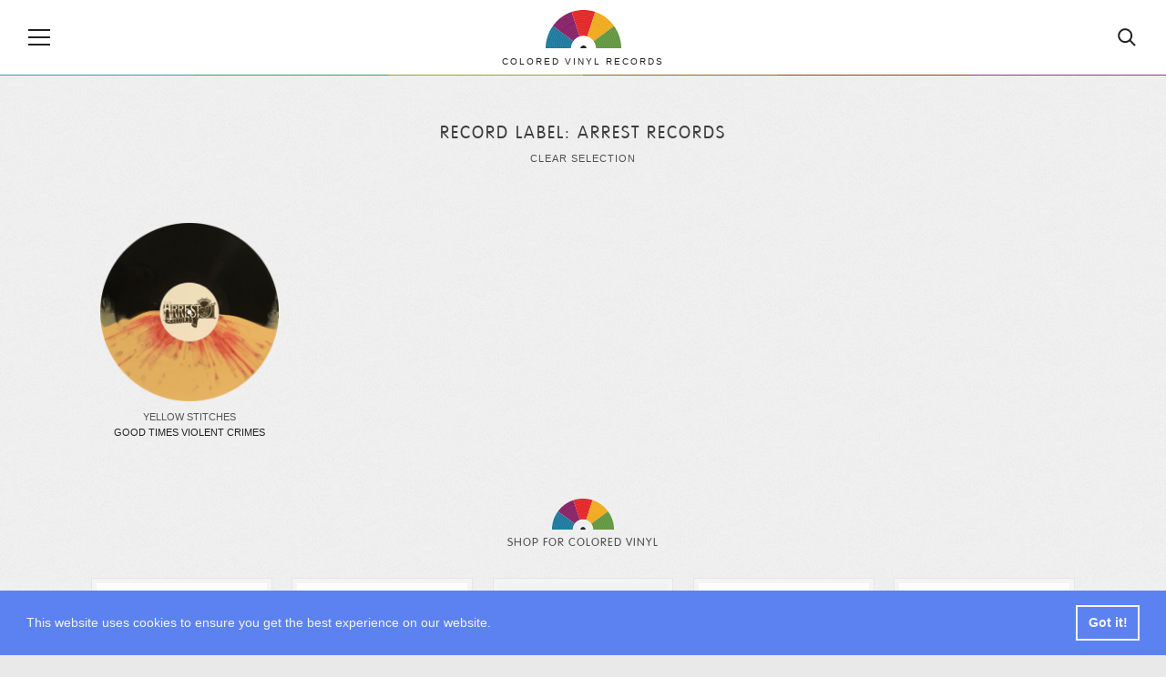

--- FILE ---
content_type: text/html; charset=UTF-8
request_url: https://coloredvinylrecords.com/label/arrest-records
body_size: 4359
content:
<!DOCTYPE html>
<html lang="en">
    <head>

        <meta charset="utf-8">

        <meta http-equiv="X-UA-Compatible" content="IE=edge">

        <meta name="viewport" content="width=device-width, initial-scale=1">

        <meta name="theme-color" content="#252422">

        
        <title>Arrest Records - Colored Vinyl Records</title>

                <meta name="description" content="Browse our growing showcase of multi colored vinyl records released on Arrest Records, picture discs, unusual shaped vinyl, clear or splatter vinyl and other exclusive, unique collectible records.">
        
                <meta name="keywords" content="Arrest Records Vinyl, Record Label, Vinyl, Colored Vinyl, Vinyl Records">
        
        <meta property="fb:app_id" content="411199649029883">

        
                <meta property="og:type" content="website">
                <meta property="og:site_name" content="Colored Vinyl Records">

                <meta property="og:url" content="https://coloredvinylrecords.com/label/arrest-records">
        
                <meta property="og:title" content="Colored Vinyl Released on Arrest Records">
        
                <meta property="og:description" content="Find colored vinyl records by record label.">
        
                <meta property="og:image" content="https://coloredvinylrecords.com/img/og-image.jpg">
        <meta property="og:image:width" content="1200">
        <meta property="og:image:height" content="630">
        <meta property="og:image:type" content="image/jpeg">
        

        
        <meta name="twitter:card" content="summary_large_image">
        <meta name="twitter:account_id" content="2958837369">
        <meta name="twitter:creator" content="@ColorVinyl">
        <meta name="twitter:site" content="@ColorVinyl">
        <meta name="twitter:domain" content="coloredvinylrecords.com">

                <meta name="twitter:title" content="Colored Vinyl Released on Arrest Records">
        
                <meta name="twitter:description" content="Find colored vinyl records by record label.">
        
                <meta name="twitter:image" content="https://coloredvinylrecords.com/img/og-image.jpg">
        
        
        <link rel="icon" href="https://coloredvinylrecords.com/img/icons/favicon_192.png" type="image/png" sizes="192x192">
        <link rel="apple-touch-icon" href="https://coloredvinylrecords.com/img/icons/favicon_180.png" type="image/png">

        
        <link rel="stylesheet" href="https://coloredvinylrecords.com/css/main.css?v=3.978">

        
        <link rel="alternate" type="application/rss+xml" title="Colored Vinyl Records" href="https://coloredvinylrecords.com/feed">

        
        <link rel="manifest" href="https://coloredvinylrecords.com/manifest.json">
        <meta name="mobile-web-app-capable" content="yes">
        <meta name="apple-mobile-web-app-capable" content="yes">
        <meta name="application-name" content="Colored Vinyl Records">
        <meta name="apple-mobile-web-app-title" content="Colored Vinyl Records">

        
        
        
    </head>
    <body>

        <div id="fb-root"></div>
        <script>(function(d, s, id) {
          var js, fjs = d.getElementsByTagName(s)[0];
          if (d.getElementById(id)) return;
          js = d.createElement(s); js.id = id;
          js.src = "//connect.facebook.net/en_US/sdk.js#xfbml=1&appId=411199649029883&version=v2.0";
          fjs.parentNode.insertBefore(js, fjs);
        }(document, 'script', 'facebook-jssdk'));</script>

        
        <nav class="nav-sidebar nav-sidebar-left" data-focus="#nav-close">

            <div class="nav-sidebar-content">

                <div class="nav-main-button" id="nav-close"><svg><use xlink:href="/img/icons.svg#icon-cross"></use></svg><span>Close</span></div>

                <ul class="nav-color clearfix">
                    <li><a href="/color/picture-disc" title="Picture disc"><div class="r record-outer c-picture-disc"><div class="r record-inner"><div class="r record-hole">Picture disc</div></div></div></a></li>
                    <li><a href="/color/multi-colored" title="Multi colored vinyl"><div class="r record-outer c-multi-colored"><div class="r record-inner"><div class="r record-hole">Multi colored vinyl</div></div></div></a></li>
                    <li><a href="/color/shaped-disc" title="Shaped disc"><div class="r record-outer c-shaped-disc"><div class="r record-inner"><div class="r record-hole">Shaped disc</div></div></div></a></li>
                    <li><a href="/color/red" title="Red vinyl"><div class="r record-outer c-red"><div class="r record-inner"><div class="r record-hole">Red vinyl</div></div></div></a></li>
                    <li><a href="/color/pink" title="Pink vinyl"><div class="r record-outer c-pink"><div class="r record-inner"><div class="r record-hole">Pink vinyl</div></div></div></a></li>
                    <li><a href="/color/purple" title="Purple vinyl"><div class="r record-outer c-purple"><div class="r record-inner"><div class="r record-hole">Purple vinyl</div></div></div></a></li>
                    <li><a href="/color/blue" title="Blue vinyl"><div class="r record-outer c-blue"><div class="r record-inner"><div class="r record-hole">Blue vinyl</div></div></div></a></li>
                    <li><a href="/color/green" title="Green vinyl"><div class="r record-outer c-green"><div class="r record-inner"><div class="r record-hole">Green vinyl</div></div></div></a></li>
                    <li><a href="/color/yellow" title="Yellow vinyl"><div class="r record-outer c-yellow"><div class="r record-inner"><div class="r record-hole">Yellow vinyl</div></div></div></a></li>
                    <li><a href="/color/orange" title="Orange vinyl"><div class="r record-outer c-orange"><div class="r record-inner"><div class="r record-hole">Orange vinyl</div></div></div></a></li>
                    <li><a href="/color/gold" title="Gold vinyl"><div class="r record-outer c-gold"><div class="r record-inner"><div class="r record-hole">Gold vinyl</div></div></div></a></li>
                    <li><a href="/color/brown" title="Brown vinyl"><div class="r record-outer c-brown"><div class="r record-inner"><div class="r record-hole">Brown vinyl</div></div></div></a></li>
                    <li><a href="/color/grey" title="Grey vinyl"><div class="r record-outer c-grey"><div class="r record-inner"><div class="r record-hole">Grey vinyl</div></div></div></a></li>
                    <li><a href="/color/black" title="Black vinyl"><div class="r record-outer c-black"><div class="r record-inner"><div class="r record-hole">Black vinyl</div></div></div></a></li>
                    <li><a href="/color/white" title="White vinyl"><div class="r record-outer c-white"><div class="r record-inner"><div class="r record-hole">White vinyl</div></div></div></a></li>
                    <li><a href="/color/clear" title="Clear vinyl"><div class="r record-outer c-clear"><div class="r record-inner"><div class="r record-hole">Clear vinyl</div></div></div></a></li>
                </ul>

                <ul>
                    <li class="nav-sidebar-submenu nav-sidebar-submenu-closed">
                        <button id="first-link">Genres</button>
                        <ul>
                            <li class="nav-sidebar-link"><a href="/genre/blues">Blues</a></li>
                            <li class="nav-sidebar-link"><a href="/genre/classical">Classical</a></li>
                            <li class="nav-sidebar-link"><a href="/genre/electronic">Electronic</a></li>
                            <li class="nav-sidebar-link"><a href="/genre/folk-world-country">Folk, World & Country</a></li>
                            <li class="nav-sidebar-link"><a href="/genre/funk-soul">Funk / Soul</a></li>
                            <li class="nav-sidebar-link"><a href="/genre/hip-hop">Hip Hop</a></li>
                            <li class="nav-sidebar-link"><a href="/genre/jazz">Jazz</a></li>
                            <li class="nav-sidebar-link"><a href="/genre/pop">Pop</a></li>
                            <li class="nav-sidebar-link"><a href="/genre/reggae">Reggae</a></li>
                            <li class="nav-sidebar-link"><a href="/genre/rock">Rock</a></li>
                            <li class="nav-sidebar-link"><a href="/genre/rock-and-roll">Rock & Roll</a></li>
                        </ul>
                    </li>
                    <li class="nav-sidebar-link"><a href="/news">News</a></li>
                    <li class="nav-sidebar-link"><a href="/new-releases">New releases</a></li>
                    <li class="nav-sidebar-link"><a href="/blog/">Blog</a></li>
                </ul>

            </div>

        </nav>

        <!-- Site Overlay -->
        <div class="site-overlay"></div>

        <!-- Content -->
        <div class="container">

            <header class="main-header">

                <div class="nav-main-icon" id="nav-open"><svg><use xlink:href="https://coloredvinylrecords.com/img/icons.svg#icon-menu"></use></svg></div>

                <a href="/" class="logo">
                    <img src="https://coloredvinylrecords.com/img/logo.svg" alt="Colored Vinyl Records">
                    <span>Colored vinyl records</span>
                </a>

                <div class="nav-main-icon nav-search" id="nav-search"><svg><use xlink:href="https://coloredvinylrecords.com/img/icons.svg#icon-search"></use></svg></div>

            </header>

            <div class="header-border"></div>

            <div class="search-box">
                <form method="post" action="/search">
                    <input type="search" name="s" value="" id="search-field" placeholder="Search for vinyl" autocomplete="off" minlength="4" />
                </form>
            </div>

            
        <div class="wrap">

            <div class="page-title">

                
                
                    <h1>Record Label: Arrest Records</h1>

                
                <a href="/" class="page-title-link">Clear selection</a>

            </div>

                        
                <ul class="record-list">

                
                    <li>
                        <a href="/yellow-stitches-good-times-violent-crimes.html">
                            <img src="https://coloredvinylrecords.com/pictures/y/tn-yellow-stitches-good-times-violent-crimes.png" alt="Yellow Stitches - Good Times Violent Crimes" class="tn">
                            Yellow Stitches
                            <span>Good Times Violent Crimes</span>
                        </a>
                    </li>

                
                </ul>

                

            
                        
                <div class="page-title page-title-small">
                    <img src="https://coloredvinylrecords.com/img/logo.svg" alt="Small logo" class="cvrlogo">
                    <h2>Shop for colored vinyl</h2>
                </div>

                <ul class="amazon-release-list">
                                    <li>
                        <div class="inner">

                            <a href="https://amazon.com/dp/B0933MK5KP/?tag=coloredvinylr-20" onclick="trackOutboundLink2('Amazon releases','https://amazon.com/dp/B0933MK5KP/?tag=coloredvinylr-20');" target="_blank">
                                <img src="https://coloredvinylrecords.com/pictures_amazon/action-bronson-only-for-dolphins.jpg" alt="Action Bronson - Only For Dolphins">
                                Action Bronson
                                <span>Only For Dolphins</span>
                            </a>

                        </div>
                    </li>
                                    <li>
                        <div class="inner">

                            <a href="https://amazon.com/dp/B07MWJ26XD/?tag=coloredvinylr-20" onclick="trackOutboundLink2('Amazon releases','https://amazon.com/dp/B07MWJ26XD/?tag=coloredvinylr-20');" target="_blank">
                                <img src="https://coloredvinylrecords.com/pictures_amazon/bear-mccreary-god-of-war-soundtrack.jpg" alt="Bear McCreary  - God of War Soundtrack">
                                Bear McCreary 
                                <span>God of War Soundtrack</span>
                            </a>

                        </div>
                    </li>
                                    <li>
                        <div class="inner">

                            <a href="https://amazon.com/dp/B07L9GVTYV/?tag=coloredvinylr-20" onclick="trackOutboundLink2('Amazon releases','https://amazon.com/dp/B07L9GVTYV/?tag=coloredvinylr-20');" target="_blank">
                                <img src="https://coloredvinylrecords.com/pictures_amazon/B07L9GVTYV.jpg" alt="Queen - A Night At The Opera">
                                Queen
                                <span>A Night At The Opera</span>
                            </a>

                        </div>
                    </li>
                                    <li>
                        <div class="inner">

                            <a href="https://amazon.com/dp/B09HL8R7V7/?tag=coloredvinylr-20" onclick="trackOutboundLink2('Amazon releases','https://amazon.com/dp/B09HL8R7V7/?tag=coloredvinylr-20');" target="_blank">
                                <img src="https://coloredvinylrecords.com/pictures_amazon/kacey-musgraves-golden-hour.jpg" alt="Kacey Musgraves - Golden Hour">
                                Kacey Musgraves
                                <span>Golden Hour</span>
                            </a>

                        </div>
                    </li>
                                    <li>
                        <div class="inner">

                            <a href="https://amazon.com/dp/B07VRL5DLS/?tag=coloredvinylr-20" onclick="trackOutboundLink2('Amazon releases','https://amazon.com/dp/B07VRL5DLS/?tag=coloredvinylr-20');" target="_blank">
                                <img src="https://coloredvinylrecords.com/pictures_amazon/kendrick-lamar-good-kid-m-a-a-d-city.jpg" alt="Kendrick Lamar  - Good Kid M.A.A.D City">
                                Kendrick Lamar 
                                <span>Good Kid M.A.A.D City</span>
                            </a>

                        </div>
                    </li>
                                    <li>
                        <div class="inner">

                            <a href="https://amazon.com/dp/B09L2K7BTH/?tag=coloredvinylr-20" onclick="trackOutboundLink2('Amazon releases','https://amazon.com/dp/B09L2K7BTH/?tag=coloredvinylr-20');" target="_blank">
                                <img src="https://coloredvinylrecords.com/pictures_amazon/e-l-o-all-over-the-world-the-very-best-of-electric-light-orchestra.jpg" alt="E.L.O.  - All Over The World The Very Best Of Electric Light Orchestra">
                                E.L.O. 
                                <span>All Over The World The Very Best Of Electric Light Orchestra</span>
                            </a>

                        </div>
                    </li>
                                    <li>
                        <div class="inner">

                            <a href="https://amazon.com/dp/B07V9X752X/?tag=coloredvinylr-20" onclick="trackOutboundLink2('Amazon releases','https://amazon.com/dp/B07V9X752X/?tag=coloredvinylr-20');" target="_blank">
                                <img src="https://coloredvinylrecords.com/pictures_amazon/guster-ganging-up-on-the-sun.jpg" alt="Guster - Ganging Up On The Sun">
                                Guster
                                <span>Ganging Up On The Sun</span>
                            </a>

                        </div>
                    </li>
                                    <li>
                        <div class="inner">

                            <a href="https://amazon.com/dp/B098H7X743/?tag=coloredvinylr-20" onclick="trackOutboundLink2('Amazon releases','https://amazon.com/dp/B098H7X743/?tag=coloredvinylr-20');" target="_blank">
                                <img src="https://coloredvinylrecords.com/pictures_amazon/jeremy-soule-the-elder-scrolls-v-skyrim.jpg" alt="Jeremy Soule - The Elder Scrolls V: Skyrim">
                                Jeremy Soule
                                <span>The Elder Scrolls V: Skyrim</span>
                            </a>

                        </div>
                    </li>
                                    <li>
                        <div class="inner">

                            <a href="https://amazon.com/dp/B07BNSKVJZ/?tag=coloredvinylr-20" onclick="trackOutboundLink2('Amazon releases','https://amazon.com/dp/B07BNSKVJZ/?tag=coloredvinylr-20');" target="_blank">
                                <img src="https://coloredvinylrecords.com/pictures_amazon/the-dust-brothers-fight-club.jpg" alt="The Dust Brothers - Fight Club">
                                The Dust Brothers
                                <span>Fight Club</span>
                            </a>

                        </div>
                    </li>
                                    <li>
                        <div class="inner">

                            <a href="https://amazon.com/dp/B07YMPWQ1V/?tag=coloredvinylr-20" onclick="trackOutboundLink2('Amazon releases','https://amazon.com/dp/B07YMPWQ1V/?tag=coloredvinylr-20');" target="_blank">
                                <img src="https://coloredvinylrecords.com/pictures_amazon/hans-zimmer-blade-runner-2049.jpg" alt="Hans Zimmer - Blade Runner 2049">
                                Hans Zimmer
                                <span>Blade Runner 2049</span>
                            </a>

                        </div>
                    </li>
                                </ul>

                <a href="https://amzn.to/2Z14uP8" title="New and Upcoming colored vinyl" target="_blank" class="button-show-more">Show more</a>

            
        </div>


            <div class="social-bar">

                <ul class="social-buttons">
                    <li><a href="https://www.facebook.com/pages/Colored-Vinyl-Records/373258446180961" rel="nofollow"><svg><use xlink:href="/img/icons.svg#icon-facebook"></use></svg></a></li>
                    <li><a href="https://twitter.com/ColorVinyl" rel="nofollow"><svg><use xlink:href="/img/icons.svg#icon-twitter"></use></svg></a></li>
                    <li><a href="https://www.pinterest.com/coloredv/" rel="nofollow"><svg><use xlink:href="/img/icons.svg#icon-pinterest"></use></svg></a></li>
                    <li><a href="https://www.instagram.com/coloredvinylrecords/" rel="nofollow"><svg><use xlink:href="/img/icons.svg#icon-instagram"></use></svg></a></li>
                </ul>

            </div>

            <div class="newsletter-link" id="newsletter-signup">

                <a href="http://eepurl.com/dvRuS9" target="_blank" id="chk0">Subscribe to our newsletter</a>

            </div>

            <footer class="main-footer">

                <div class="wrap">

                    <p class="info">Vinyl records are a unique collectable form of music, they are fun and offer a great listening experience. If you are looking to add a new special item to your record collection or want to surprise someone with an exclusive gift, you can find one by browsing our growing collection of colored vinyl and rare, unique records. Coloredvinylrecords.com is a participant in the Amazon Services LLC Associates Program, an affiliate advertising program designed to provide a means for sites to earn advertising fees by advertising and linking to Amazon.com.</p>

                    <ul class="main-footer-nav">
                        <li><a href="/news">News</a></li>
                        <li><a href="/artists/" title="Browse Artists">Artists</a></li>
                        <li><a href="/labels/" title="Browse Labels">Labels</a></li>
                        <li><a href="/styles/" title="Browse Labels">Styles</a></li>
                        <li><a href="/blog/">Blog</a></li>
                        <li><a href="/about-us/">About Us</a></li>
                        <li><a href="/privacy-policy/">Privacy Policy</a></li>
                    </ul>

                </div>

            </footer>

        </div>
        <!-- End Content -->

        <script src="https://coloredvinylrecords.com/js/jquery-3.3.1.min.js"></script>

        <script src="https://coloredvinylrecords.com/js/compressed.js?v=3.970"></script>

        
        
        
        <!-- Google tag (gtag.js) -->
<script async src="https://www.googletagmanager.com/gtag/js?id=G-Z6KVGX6FLS"></script>
<script>
  window.dataLayer = window.dataLayer || [];
  function gtag(){dataLayer.push(arguments);}
  gtag('js', new Date());

  gtag('config', 'G-Z6KVGX6FLS');
</script>
        <script>
         if ('serviceWorker' in navigator) {
            console.log("Will the service worker register?");
            navigator.serviceWorker.register('https://coloredvinylrecords.com/service-worker.js')
              .then(function(reg){
                console.log("Yes, it did.");
             }).catch(function(err) {
                console.log("No it didn't. This happened:", err)
            });
         }
        </script>

        <script async defer src="//assets.pinterest.com/js/pinit.js"></script>

        <div id="amzn-assoc-ad-4eac9639-5dd6-4f9c-8d87-efb06d00102b"></div><script async src="//z-na.amazon-adsystem.com/widgets/onejs?MarketPlace=US&adInstanceId=4eac9639-5dd6-4f9c-8d87-efb06d00102b"></script>

    <script defer src="https://static.cloudflareinsights.com/beacon.min.js/vcd15cbe7772f49c399c6a5babf22c1241717689176015" integrity="sha512-ZpsOmlRQV6y907TI0dKBHq9Md29nnaEIPlkf84rnaERnq6zvWvPUqr2ft8M1aS28oN72PdrCzSjY4U6VaAw1EQ==" data-cf-beacon='{"version":"2024.11.0","token":"4fea03a7977848e7bf68a90da976870c","r":1,"server_timing":{"name":{"cfCacheStatus":true,"cfEdge":true,"cfExtPri":true,"cfL4":true,"cfOrigin":true,"cfSpeedBrain":true},"location_startswith":null}}' crossorigin="anonymous"></script>
</body>

</html>
